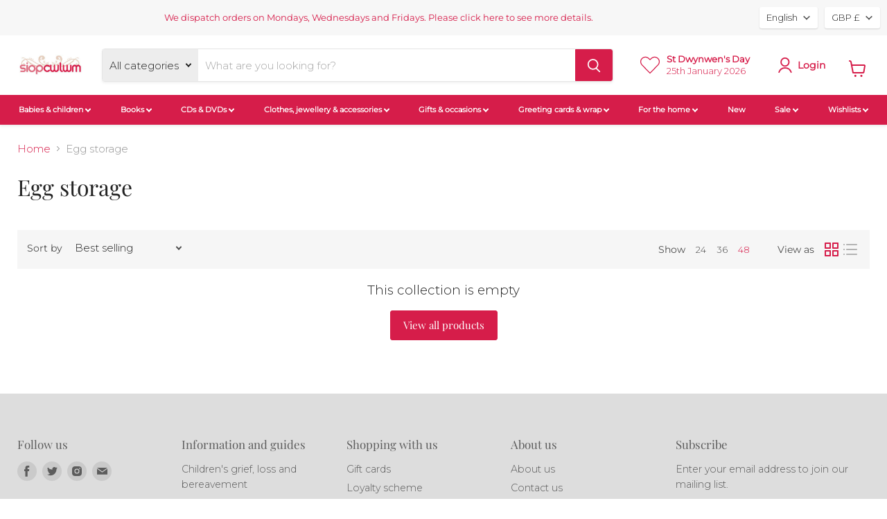

--- FILE ---
content_type: text/css
request_url: https://cdn.shopify.com/extensions/019be935-8c35-7b2b-b51d-f4e0dedb8a2b/smart-product-filters-631/assets/globo.theme.empire.css
body_size: 2058
content:
.theme-store-id-838.spf-layout-theme .gf-block-title .h3,.theme-store-id-838.spf-layout-theme .gf-block-title h3{align-items:center;color:#1d1d1d;display:flex;font-family:revert;font-size:.9375rem;justify-content:space-between;letter-spacing:0;text-transform:none}.theme-store-id-838.spf-layout-theme.gf-left .gf-option-block .gf-block-title .h3:after,.theme-store-id-838.spf-layout-theme.gf-left .gf-option-block .gf-block-title h3:after,.theme-store-id-838.spf-layout-theme.gf-offcanvas .gf-option-block .gf-block-title .h3:after,.theme-store-id-838.spf-layout-theme.gf-offcanvas .gf-option-block .gf-block-title h3:after{float:none;font-size:16px;font-weight:700;margin-right:0;padding-left:8px}.theme-store-id-838.spf-layout-theme #gf-tree .noUi-marker-horizontal.noUi-marker{display:none}.theme-store-id-838.spf-layout-theme .gf-option-block ul li a{color:#1d1d1d;font-size:.9375rem}.theme-store-id-838.spf-layout-theme .gf-option-block ul li a.checked{color:#046e82}.theme-store-id-838.spf-layout-theme #gf-tree .gf-label:not(.gf-label-skeleton){flex:none;margin-right:3px}.theme-store-id-838.spf-layout-theme span.gf-count{font-size:.9375rem;opacity:1}.theme-store-id-838.spf-layout-theme .gf-block-title .gf-clear{display:none}.theme-store-id-838.spf-layout-theme .gf-block-scroll{max-height:235px}.theme-store-id-838.spf-layout-theme .sort-by{background:transparent}.theme-store-id-838.spf-layout-theme .checked .gf-Checkbox{background:#046e82;border-color:#046e82}.theme-store-id-838.spf-layout-theme span.gf-Checkbox:after{border:solid #222;border-width:0 2px 2px 0;content:"";height:8px;left:5px;opacity:0;position:absolute;top:2px;transform:rotate(45deg) scale(.9);transition:opacity .2s,transform .2s,border-color .2s;width:4px}.theme-store-id-838.spf-layout-theme .checked .gf-Checkbox:after{border-color:#fff;opacity:1!important;transform:rotate(45deg) scale(1)}.theme-store-id-838.gf-theme-version-11 .gf-block-title .h3,.theme-store-id-838.gf-theme-version-11 .gf-block-title h3{align-items:center;color:#1d1d1d!important;display:flex;font-family:revert;font-size:.9375rem!important;justify-content:space-between;letter-spacing:0;line-height:1.15;text-transform:none!important;text-transform:none}.theme-store-id-838.gf-theme-version-11 .gf-refine-toggle-mobile,.theme-store-id-838.gf-theme-version-11.gf-left #gf-tree,.theme-store-id-838.gf-theme-version-11.gf-left #gf-tree:not(.spf-hidden)+#gf-grid,.theme-store-id-838.gf-theme-version-11.gf-top_one #gf-tree .gf-filter-contents-inner,.theme-store-id-838.gf-theme-version-11.gf-top_one #gf-tree .sort-by,.theme-store-id-838.gf-theme-version-11.gf-top_one .gf-block-content,.theme-store-id-838.gf-theme-version-11.gf-top_one .gf-filter-contents .gf-option-block .gf-block-title .h3,.theme-store-id-838.gf-theme-version-11.gf-top_one .gf-filter-contents .gf-option-block .gf-block-title h3,.theme-store-id-838.gf-theme-version-11.offcanvas-open #gf-tree,.theme-store-id-838.gf-theme-version-11.spf-has-filter #setLimit option,.theme-store-id-838.gf-theme-version-11.spf-has-filter.gf-top_one #gf-tree .sort-by{background:#fff!important;color:#1d1d1d!important}.theme-store-id-838.gf-theme-version-11 body>#gf-tree .gf-filter-footer button,.theme-store-id-838.gf-theme-version-11 select.sortby-select,.theme-store-id-838.gf-theme-version-11.spf-has-filter input.gf-controls-search-input,.theme-store-id-838.gf-theme-version-11.spf-has-filter input.gf-controls-search-input::placeholder{color:#1d1d1d}.theme-store-id-838.gf-theme-version-11.spf-has-filter .sort-by:before{background-image:none!important;color:#1d1d1d;content:"\f107";display:inline-block;font:1em/1.2 GloboIcon;text-rendering:auto;-webkit-font-smoothing:antialiased;margin-top:.5rem;position:absolute;text-align:center}.theme-store-id-838.gf-theme-version-11.spf-has-filter .sort-by.limit-by:before{margin-top:1.2rem}.theme-store-id-838.gf-theme-version-11.gf-top_one #gf-tree .globo-selected-items-wrapper .selected-item>a,.theme-store-id-838.gf-theme-version-11.gf-top_one #gf-tree .globo-selected-items-wrapper .selected-item>button,.theme-store-id-838.gf-theme-version-11.spf-has-filter #gf-controls-container .globo-selected-items-wrapper .selected-item>a,.theme-store-id-838.gf-theme-version-11.spf-has-filter #gf-controls-container .globo-selected-items-wrapper .selected-item>button,.theme-store-id-838.gf-theme-version-11.spf-has-filter #gf-tree .globo-selected-items-wrapper .selected-item>.clear-refinements,.theme-store-id-838.gf-theme-version-11.spf-has-filter #globo-dropdown-sort_options,.theme-store-id-838.gf-theme-version-11.spf-has-filter .selected-item.gf-option-label a{background:#fff;border:1px solid #1d1d1d!important;border-radius:3px;font-size:.9375rem;transition:all .1s ease}.theme-store-id-838.gf-theme-version-11.gf-top_one #gf-tree .globo-selected-items-wrapper .selected-item>a,.theme-store-id-838.gf-theme-version-11.gf-top_one #gf-tree .globo-selected-items-wrapper .selected-item>button,.theme-store-id-838.gf-theme-version-11.spf-has-filter #gf-controls-container .globo-selected-items-wrapper .selected-item>a,.theme-store-id-838.gf-theme-version-11.spf-has-filter #gf-controls-container .globo-selected-items-wrapper .selected-item>button,.theme-store-id-838.gf-theme-version-11.spf-has-filter #gf-tree .globo-selected-items-wrapper .selected-item>.clear-refinements,.theme-store-id-838.gf-theme-version-11.spf-has-filter .selected-item.gf-option-label a{background:#046e82;border-color:#046e82!important;border-radius:3px;color:#fff!important;cursor:pointer;font-weight:700!important;line-height:1.15;padding:.625rem}.theme-store-id-838.gf-theme-version-11.spf-has-filter .globo-dropdown-custom__options span:hover{background:#1d1d1d;color:#fff}.theme-store-id-838.gf-theme-version-11.gf-left .gf-option-block .gf-block-title .h3:after,.theme-store-id-838.gf-theme-version-11.gf-left .gf-option-block .gf-block-title h3:after,.theme-store-id-838.gf-theme-version-11.gf-offcanvas .gf-option-block .gf-block-title .h3:after,.theme-store-id-838.gf-theme-version-11.gf-offcanvas .gf-option-block .gf-block-title h3:after{float:none;font-size:17px;font-weight:700;margin-right:8px;padding-left:8px}.theme-store-id-838.gf-theme-version-11.gf-left .gf-option-block:not(.is-collapsed) .gf-block-title .h3:after,.theme-store-id-838.gf-theme-version-11.gf-left .gf-option-block:not(.is-collapsed) .gf-block-title h3:after,.theme-store-id-838.gf-theme-version-11.gf-offcanvas .gf-option-block:not(.is-collapsed) .gf-block-title .h3:after,.theme-store-id-838.gf-theme-version-11.gf-offcanvas .gf-option-block:not(.is-collapsed) .gf-block-title h3:after{content:"\2212"}.theme-store-id-838.gf-theme-version-11 #gf-tree .noUi-marker-horizontal.noUi-marker,.theme-store-id-838.gf-theme-version-11.spf-has-filter .productgrid--sidebar,.theme-store-id-838.gf-theme-version-11.spf-has-filter span.gf-Checkbox:after{display:none}.theme-store-id-838.gf-theme-version-11 .gf-clear,.theme-store-id-838.gf-theme-version-11 .gf-clear-all,.theme-store-id-838.gf-theme-version-11 .gf-form-input-inner select,.theme-store-id-838.gf-theme-version-11 .gf-option-block ul li a,.theme-store-id-838.gf-theme-version-11 .gf-option-block ul li a span.gf-count,.theme-store-id-838.gf-theme-version-11 .gf-option-block ul li button,.theme-store-id-838.gf-theme-version-11 .gf-option-block ul li button span.gf-count,.theme-store-id-838.gf-theme-version-11 .gf-refine-toggle,.theme-store-id-838.gf-theme-version-11 .selected-item.gf-option-label a{color:#1d1d1d!important;font-size:.9375rem!important;font-weight:400!important;line-height:1.15}.theme-store-id-838.gf-theme-version-11 .gf-option-block ul li a,.theme-store-id-838.gf-theme-version-11 .gf-option-block ul li button{padding:.1875rem 0}.theme-store-id-838.gf-theme-version-11 .gf-block-content{clear:both;margin-top:.3rem}.theme-store-id-838.gf-theme-version-11 .gf-option-box li{margin-top:.5rem}.theme-store-id-838.gf-theme-version-11 .gf-refine-toggle{color:#046e82!important}.theme-store-id-838.gf-theme-version-11 .gf-option-block ul li a.checked{color:#046e82}.theme-store-id-838.gf-theme-version-11 #gf-tree .gf-label:not(.gf-label-skeleton){flex:none;margin-right:3px}.theme-store-id-838.gf-theme-version-11 span.gf-count{font-size:.9375rem;opacity:1}.theme-store-id-838.gf-theme-version-11 .gf-block-title .gf-clear{display:none}.theme-store-id-838.gf-theme-version-11 .gf-block-scroll{max-height:235px}.theme-store-id-838.gf-theme-version-11 .sort-by{background:transparent}.theme-store-id-838.gf-theme-version-11.spf-has-filter #gf-tree .gf-filter-header .gf-close-canvas svg path,.theme-store-id-838.gf-theme-version-11.spf-has-filter .gf-controls-clear-button svg path,.theme-store-id-838.gf-theme-version-11.spf-has-filter button.gf-controls-search-button svg path{fill:#1d1d1d}.theme-store-id-838.gf-theme-version-11.spf-has-filter .checked .gf-RadioButton:before{background-color:#fff;content:"";height:6px;left:50%;position:absolute;top:50%;transform:translate(-50%,-50%);width:6px}.theme-store-id-838.gf-theme-version-11.spf-has-filter .checked .gf-Checkbox{background-color:#046e82;background-image:url("data:image/svg+xml;charset=utf8,%3Csvg xmlns='http://www.w3.org/2000/svg' viewBox='0 0 20 20' class='Polaris-Icon__Svg' focusable='false' aria-hidden='true'%3E%3Cpath fill='%23ffffff' d='M8.315 13.859l-3.182-3.417a.506.506 0 0 1 0-.684l.643-.683a.437.437 0 0 1 .642 0l2.22 2.393 4.942-5.327a.436.436 0 0 1 .643 0l.643.684a.504.504 0 0 1 0 .683l-5.91 6.35a.437.437 0 0 1-.642 0'%3E%3C/path%3E%3C/svg%3E");background-repeat:no-repeat;background-size:13px 14px;border-color:#046e82!important}.theme-store-id-838.gf-theme-version-11.spf-has-filter .gf-option-block .checked .gf-RadioButton{background:#046e82;border-color:#046e82}.theme-store-id-838.gf-theme-version-11.spf-has-filter .gf-option-block .gf-Checkbox,.theme-store-id-838.gf-theme-version-11.spf-has-filter .gf-option-block .gf-RadioButton{border:.02rem solid #ddd;flex:0 0 14px;height:14px;margin-right:10px;min-width:14px;transition:all .1s linear;width:14px}.theme-store-id-838.gf-theme-version-11 .gf-Checkbox{border:1px solid #ddd;border-radius:3px;box-shadow:inset 0 0 0 #046e82;transition:box-shadow .2s cubic-bezier(.4,0,.2,1),border-color .1s cubic-bezier(.4,0,.2,1) 175ms}.theme-store-id-838.gf-theme-version-11 .gf-option-box .checked .gf-count,.theme-store-id-838.gf-theme-version-11 .gf-option-box .checked .gf-label{color:#046e82!important;font-weight:700!important}.theme-store-id-838.gf-theme-version-11 #gf-tree .noUi-marker-horizontal.noUi-marker{display:none}.theme-store-id-838.gf-theme-version-11 .gf-range-inputs input[type=text]{background-color:#fff;border:1px solid #ddd;border-radius:3px}.theme-store-id-838.gf-theme-version-11 #gf-tree .noUi-handle{background:#fff;border:5px solid #1d1d1d;height:16px;top:-7px;width:16px}.theme-store-id-838.gf-theme-version-11 #gf-tree .noUi-handle.noUi-handle-lower{right:-5px}.theme-store-id-838.gf-theme-version-11 #gf-tree .noUi-connects{background:rgba(0,0,0,.15)}.theme-store-id-838.gf-theme-version-11 #gf-tree .noUi-connect{background:#1d1d1d}.theme-store-id-838.gf-theme-version-11 #gf-tree .noUi-base,.theme-store-id-838.gf-theme-version-11 #gf-tree .noUi-connects{height:2px}.theme-store-id-838.gf-theme-version-11 .gf-range-inputs{margin-bottom:30px}.theme-store-id-838.gf-theme-version-11 #gf-tree .noUi-value-large{font-size:14px}.theme-store-id-838.gf-theme-version-11 #gf-tree .gf-Checkbox{border-radius:3px}.theme-store-id-838.gf-theme-version-11 .collection--section .productgrid--outer{display:flex;flex-direction:column}.theme-store-id-838.gf-theme-version-11.gf-left #gf-tree .globo-selected-items-wrapper .gf-block-title .h3{color:#1d1d1d!important;font-family:Montserrat,sans-serif;font-size:1.125rem!important;font-style:normal;font-weight:800!important;letter-spacing:0}.theme-store-id-838.gf-theme-version-11 .gf-clear,.theme-store-id-838.gf-theme-version-11 .gf-clear-all,.theme-store-id-838.gf-theme-version-11 .gf-form-input-inner select,.theme-store-id-838.gf-theme-version-11 .gf-option-block ul li a,.theme-store-id-838.gf-theme-version-11 .gf-option-block ul li a span.gf-count,.theme-store-id-838.gf-theme-version-11 .gf-option-block ul li button,.theme-store-id-838.gf-theme-version-11 .gf-option-block ul li button span.gf-count,.theme-store-id-838.gf-theme-version-11 .gf-refine-toggle,.theme-store-id-838.gf-theme-version-11 .selected-item.gf-option-label a,.theme-store-id-838.gf-theme-version-11 input.gf-controls-search-input,.theme-store-id-838.gf-theme-version-11 span.gf-summary,.theme-store-id-838.gf-theme-version-11.gf-top_one #gf-tree .sort-by label,.theme-store-id-838.gf-theme-version-11.gf-top_one .globo-dropdown-custom__options span,.theme-store-id-838.gf-theme-version-11.spf-has-filter #setLimit,.theme-store-id-838.gf-theme-version-11.spf-has-filter .sort-by label,.theme-store-id-838.gf-theme-version-11.spf-has-filter input.gf-controls-search-input::placeholder{font-size:.9375rem!important}.theme-store-id-838.gf-theme-version-11.spf-has-filter #gf-grid input,.theme-store-id-838.gf-theme-version-11.spf-has-filter #gf-tree input{border:.02rem solid #ddd;border-radius:3px;font-size:1rem;padding-bottom:1rem;padding-top:1rem;transition:all 125ms cubic-bezier(.4,0,.2,1)}.theme-store-id-838.gf-theme-version-11.spf-has-filter #gf-grid input:hover,.theme-store-id-838.gf-theme-version-11.spf-has-filter #gf-tree input:hover{border-color:#bebebe}.theme-store-id-838.gf-theme-version-11.spf-has-filter #gf-grid input:focus,.theme-store-id-838.gf-theme-version-11.spf-has-filter #gf-tree input:focus{border-color:#818181;box-shadow:0 2px 6px rgba(0,0,0,.15),0 0 0 .5px #919191;outline:0}.theme-store-id-838.gf-theme-version-11 .gf-option-block-box-rectangle.gf-option-block ul li.gf-box-rectangle button{border-color:#818181!important}.theme-store-id-838.gf-theme-version-11 .gf-option-block-box-rectangle.gf-option-block ul li.gf-box-rectangle button.checked,.theme-store-id-838.gf-theme-version-11 .gf-option-block-box-rectangle.gf-option-block ul li.gf-box-rectangle button:hover,.theme-store-id-838.gf-theme-version-11 .globo-dropdown-custom__options span:hover{background:#046e82!important;border-color:#046e82!important}.theme-store-id-838.gf-theme-version-11 .gf-option-block-box-rectangle.gf-option-block ul li.gf-box-rectangle a.checked span,.theme-store-id-838.gf-theme-version-11 .gf-option-block-box-rectangle.gf-option-block ul li.gf-box-rectangle a:hover span,.theme-store-id-838.gf-theme-version-11 .gf-option-block-box-rectangle.gf-option-block ul li.gf-box-rectangle button.checked span,.theme-store-id-838.gf-theme-version-11 .gf-option-block-box-rectangle.gf-option-block ul li.gf-box-rectangle button:hover span,.theme-store-id-838.gf-theme-version-11 .globo-dropdown-custom__options span:hover{color:#fff!important}.theme-store-id-838.gf-theme-version-11.spf-has-filter .gf-clear svg path{fill:#fff!important}.theme-store-id-838.gf-theme-version-11 #gf-controls-container .globo-selected-items-wrapper .globo-selected-items span.selected-item strong,.theme-store-id-838.gf-theme-version-11.gf-top_one #gf-tree .globo-selected-items-wrapper .globo-selected-items span.selected-item strong{font-weight:700!important}.theme-store-id-838.gf-theme-version-11 #gf-controls-container .globo-selected-items-wrapper .selected-item span.gf-clear,.theme-store-id-838.gf-theme-version-11.gf-top_one #gf-tree .globo-selected-items-wrapper .selected-item span.gf-clear{flex:0 0 16px;height:16px;transform:scale(1.3);transition:transform 125ms cubic-bezier(.4,0,.2,1);width:16px}.theme-store-id-838.gf-theme-version-11.gf-top_one #gf-tree .globo-selected-items-wrapper .selected-item span.gf-clear{transform:scale(1)}.theme-store-id-838.gf-theme-version-11 #gf-controls-container .globo-selected-items-wrapper .selected-item:hover span.gf-clear{transform:scale(1.4)}.theme-store-id-838.gf-theme-version-11.gf-top_one #gf-tree .globo-selected-items-wrapper .selected-item:hover span.gf-clear{transform:scale(1.2)}.theme-store-id-838.gf-theme-version-11 body>#gf-tree .gf-option-block,.theme-store-id-838.gf-theme-version-11.gf-left .gf-option-block{border-bottom:1px solid rgba(0,0,0,.15);padding:1rem 0}.theme-store-id-838.gf-theme-version-11 #gf_pagination_wrap button.gf-loadmore-btn,.theme-store-id-838.gf-theme-version-11 body>#gf-tree .gf-filter-footer button{background:#046e82!important;border-color:#046e82!important;border-radius:3px;color:#fff}.theme-store-id-838.gf-theme-version-11 #gf_pagination_wrap button.gf-loadmore-btn:hover,.theme-store-id-838.gf-theme-version-11 body>#gf-tree .gf-filter-footer button:hover{box-shadow:0 2px 6px rgba(0,0,0,.15),0 0 0 .5px #919191}.theme-store-id-838.gf-theme-version-11.gf-top_one #gf-tree .globo-selected-items-wrapper .selected-item>.clear-refinements,.theme-store-id-838.gf-theme-version-11.spf-has-filter #gf-controls-container .globo-selected-items-wrapper .selected-item .clear-refinements{background-color:transparent!important;border-color:transparent!important;color:#046e82!important;font-weight:400!important}.theme-store-id-838.gf-theme-version-11 #gf-controls-container .gf-refine-toggle-mobile span,.theme-store-id-838.gf-theme-version-11 #gf-tree .gf-refine-toggle-mobile span{background-color:#fff;border-color:transparent;color:#046e82;font-size:.9375rem;font-weight:700;line-height:1.15;text-transform:none}.theme-store-id-838.gf-theme-version-11.gf-offcanvas #gf-tree{left:unset;right:-350px}.theme-store-id-838.gf-theme-version-11.gf-offcanvas.offcanvas-open #gf-tree{left:unset;right:0}.theme-store-id-838.gf-theme-version-11 #gf-tree .sort-by label,.theme-store-id-838.gf-theme-version-11 .globo-dropdown-custom__options span{text-transform:none}.theme-store-id-838.gf-theme-version-11 #gf-tree .selected-item.gf-option-label:not(:last-child){margin-bottom:10px}.theme-store-id-838.gf-theme-version-11.gf-top_one #gf-tree .globo-selected-items-wrapper:not(.rounded) .selected-item span.gf-clear,.theme-store-id-838.gf-theme-version-11.spf-has-filter #gf-controls-container .globo-selected-items-wrapper:not(.rounded) .selected-item span.gf-clear,.theme-store-id-838.gf-theme-version-11.spf-has-filter #gf-tree .globo-selected-items-wrapper:not(.rounded) .selected-item span.gf-clear{align-items:center;display:flex;flex:0 0 10px;height:10px;justify-content:center;margin-left:1rem;width:10px}@media(max-width:767px){.theme-store-id-838.gf-theme-version-11.spf-has-filter #gf-tree .globo-selected-items-wrapper>.gf-block-content.globo-selected-items,.theme-store-id-838.gf-theme-version-11.spf-has-filter #gf-tree .globo-selected-items-wrapper>.gf-block-title{padding-left:0!important;padding-right:0!important}.theme-store-id-838.gf-theme-version-11.spf-has-filter #gf-tree{padding:0 15px!important}.theme-store-id-838.gf-theme-version-11.spf-has-filter body>#gf-tree .gf-filter-contents>.gf-option-block,.theme-store-id-838.gf-theme-version-11.spf-has-filter body>#gf-tree .gf-filter-footer,.theme-store-id-838.gf-theme-version-11.spf-has-filter body>#gf-tree .gf-filter-header{padding-left:1px!important}.theme-store-id-838.gf-theme-version-11.spf-has-filter body>#gf-tree .gf-filter-header>div.gf-filter-heading{font-family:Montserrat,sans-serif;font-size:1.125rem;font-style:normal;font-weight:800;letter-spacing:0;text-transform:none}.theme-store-id-838.gf-theme-version-11 #gf-controls-container .gf-refine-toggle-mobile,.theme-store-id-838.gf-theme-version-11 #gf-tree .gf-refine-toggle-mobile,.theme-store-id-838.gf-theme-version-11 .gf-filter-selection .sort-by{border:.02rem solid #ddd!important}.theme-store-id-838.gf-theme-version-11.spf-has-filter .sort-by label{background-color:#fff;border-color:transparent;color:#046e82;font-weight:700;text-transform:none}.theme-store-id-838.gf-theme-version-11 #gf-tree{left:unset;right:-350px}.theme-store-id-838.gf-theme-version-11.offcanvas-open #gf-tree{left:unset;right:0}}@media(max-width:480px){.theme-store-id-838.gf-theme-version-11.offcanvas-open #gf-tree{height:98%!important;left:2%!important;top:1%!important;width:96%!important}}@media(min-width:768px){.theme-store-id-838.gf-theme-version-11.spf-has-filter.gf-offcanvas:not(.gf-top_one) #gf-tree .globo-selected-items-wrapper>.gf-block-content.globo-selected-items,.theme-store-id-838.gf-theme-version-11.spf-has-filter.gf-offcanvas:not(.gf-top_one) #gf-tree .globo-selected-items-wrapper>.gf-block-title{padding-left:0!important;padding-right:0!important}.theme-store-id-838.gf-theme-version-11.spf-has-filter.gf-offcanvas:not(.gf-top_one) #gf-tree{padding:0 15px!important}.theme-store-id-838.gf-theme-version-11.spf-has-filter.gf-offcanvas:not(.gf-top_one) body>#gf-tree .gf-filter-contents>.gf-option-block,.theme-store-id-838.gf-theme-version-11.spf-has-filter.gf-offcanvas:not(.gf-top_one) body>#gf-tree .gf-filter-footer,.theme-store-id-838.gf-theme-version-11.spf-has-filter.gf-offcanvas:not(.gf-top_one) body>#gf-tree .gf-filter-header{padding-left:1px!important}.theme-store-id-838.gf-theme-version-11.spf-has-filter.gf-offcanvas:not(.gf-top_one) body>#gf-tree .gf-filter-header>div.gf-filter-heading{font-family:Montserrat,sans-serif;font-size:1.125rem;font-style:normal;font-weight:800;letter-spacing:0;text-transform:none}.theme-store-id-838.gf-theme-version-11.gf-offcanvas.offcanvas-open #gf-tree{padding:0 15px!important}.theme-store-id-838.gf-theme-version-11 #gf-controls-container .gf-refine-toggle-mobile,.theme-store-id-838.gf-theme-version-11 #gf-tree .gf-refine-toggle-mobile{border-color:transparent!important}.theme-store-id-838.gf-theme-version-11 .sort-by.active{border-color:#818181;box-shadow:0 2px 6px rgba(0,0,0,.15),0 0 0 .5px #919191;outline:5px auto -webkit-focus-ring-color}.theme-store-id-838.gf-theme-version-11.gf-top_one .gf-filter-contents:not(.gf-grid--4-col) .gf-option-block .gf-block-title .h3,.theme-store-id-838.gf-theme-version-11.gf-top_one .gf-filter-contents:not(.gf-grid--4-col) .gf-option-block .gf-block-title h3{border:.02rem solid #ddd;border-radius:3px;padding:.625rem 1.3rem}.theme-store-id-838.gf-theme-version-11.gf-top_one .gf-filter-contents:not(.gf-grid--4-col) .gf-option-block .gf-block-title .h3:hover,.theme-store-id-838.gf-theme-version-11.gf-top_one .gf-filter-contents:not(.gf-grid--4-col) .gf-option-block .gf-block-title h3:hover{border-color:#bebebe}.theme-store-id-838.gf-theme-version-11.gf-top_one .gf-filter-contents:not(.gf-grid--4-col) .gf-option-block:not(.is-collapsed) .gf-block-title .h3,.theme-store-id-838.gf-theme-version-11.gf-top_one .gf-filter-contents:not(.gf-grid--4-col) .gf-option-block:not(.is-collapsed) .gf-block-title h3{box-shadow:0 2px 6px rgba(0,0,0,.15),0 0 0 .5px #919191}.theme-store-id-838.gf-theme-version-11.gf-top_one .gf-filter-contents:not(.gf-grid--4-col) .gf-block-content{border-radius:3px}.theme-store-id-838.gf-theme-version-11.gf-top_one #gf-tree .sort-by{border:none}.theme-store-id-838.gf-theme-version-11.spf-has-filter.gf-offcanvas #gf-tree .sort-by label,.theme-store-id-838.gf-theme-version-11.spf-has-filter.gf-top_one #gf-tree .sort-by label{font-weight:700!important}.theme-store-id-838.gf-theme-version-11.spf-has-filter.gf-offcanvas #gf-tree .sort-by label span,.theme-store-id-838.gf-theme-version-11.spf-has-filter.gf-top_one #gf-tree .sort-by label span{font-weight:400!important;margin-left:1.1rem!important}}

--- FILE ---
content_type: text/javascript
request_url: https://www.siopcwlwm.co.uk/cdn/shop/t/67/assets/custom.js?v=26258190803190751891689933088
body_size: -457
content:
document.addEventListener("variant:change",function(data){const variant=data.detail.variant,preorder=document.querySelector("#add-preorder"),button=document.querySelector("#add-button"),backInStock=document.querySelector("#back-in-stock-button");function getPreorderInput(){const input=document.createElement("input");return input.setAttribute("value",window.Theme.language.preorder),input.setAttribute("type","hidden"),input.setAttribute("name","properties[preorder]"),input.setAttribute("id","preorder"),input}const preorderInput=getPreorderInput();variant.inventory_policy=="continue"&&variant.inventory_quantity<=0?(preorder.style.display="block",button.style.display="none",backInStock.style.display="none",preorder.append(preorderInput)):variant.inventory_policy!="continue"&&variant.inventory_quantity<=0?(preorder.style.display="none",button.style.display="none",backInStock.style.display="block",document.querySelector("#preorder").remove()):(preorder.style.display="none",button.style.display="block",backInStock.style.display="none",document.querySelector("#preorder").remove())});
//# sourceMappingURL=/cdn/shop/t/67/assets/custom.js.map?v=26258190803190751891689933088
